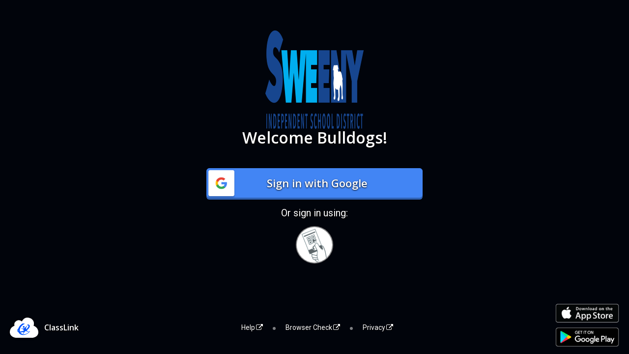

--- FILE ---
content_type: text/html; charset=utf-8
request_url: https://launchpad.classlink.com/sweenyisd
body_size: 3566
content:
<!DOCTYPE html>
<html lang="en">

  <head>
    <meta charset="utf-8">
    <meta http-equiv="X-UA-Compatible" content="IE=edge">
    <meta name="viewport" content="width=device-width, initial-scale=1">
    <meta name="description" content="">
    <meta name="author" content="">
    <meta name="theme-color" content="#ffffff">
      
    
          <link rel="apple-touch-icon" sizes="180x180" href="//cdn.classlink.com/production/launchpad/resources/images/favicon/apple-touch-icon.png">
          <link rel="icon" type="image/png" href="//cdn.classlink.com/production/launchpad/resources/images/favicon/favicon-32x32.png" sizes="32x32">
          <link rel="icon" type="image/png" href="//cdn.classlink.com/production/launchpad/resources/images/favicon/favicon-16x16.png" sizes="16x16">
          <link rel="manifest" href="//cdn.classlink.com/production/launchpad/resources/images/favicon/manifest.json">
      
      <link rel="mask-icon" href="//cdn.classlink.com/production/launchpad/resources/images/favicon/safari-pinned-tab.svg" color="#5bbad5">
    <title>Login</title>

    <!-- Bootstrap core CSS -->
    <link href="//cdn.classlink.com/production/launchpad/resources/bootstrap-3.4.1/css/bootstrap.min.css?t=1769674032000" rel="stylesheet">
    <link href="//cdn.classlink.com/production/launchpad/resources/font-awesome-4.5.0/css/font-awesome.css?t=1769674032000" rel="stylesheet">

    <!-- Just for debugging purposes. Don't actually copy this line! -->
    <!--[if lt IE 9]><script src="js/ie8-responsive-file-warning.js"></script><![endif]-->

    <!-- Google Fonts -->
    <link href='//fonts.googleapis.com/css?family=Open+Sans:300italic,300,600' rel='stylesheet' type='text/css'>
    <link href='//fonts.googleapis.com/css?family=Lato:400,400italic' rel='stylesheet' type='text/css'>
    <link href='//fonts.googleapis.com/css?family=Roboto' rel='stylesheet'>
    <!-- HTML5 shim and Respond.js IE8 support of HTML5 elements and media queries -->
    <!--[if lt IE 9]>
      <script src="https://oss.maxcdn.com/libs/html5shiv/3.7.0/html5shiv.js"></script>
      <script src="https://oss.maxcdn.com/libs/respond.js/1.4.2/respond.min.js"></script>
    <![endif]-->

    <!-- Custom styles for this template -->
    <link href="//cdn.classlink.com/production/launchpad/css/login/login.css?t=1769674032000" rel="stylesheet">
    <link href="//cdn.classlink.com/production/framework/stylesheets/cl-lp-loginscreen.css" rel="stylesheet">

    
      <style>
      #container-watermark {
        background-image: url("//clouddrivecdn.classlink.com/BuildingLogo/3127/1573854802158-5696d7a125113c4b9965e31694deade6.png");
      }
      </style>
  
  

  
    
    <style>
      body {background-color:#01040b}
    </style>
  
  

  
    <style>
      
       .btn-primary.google {
          background: #4285f4 !important;
          border: solid 1px #4285f4 !important;
          box-shadow: 0px 4px 0px 0px #3062B3 !important;
          -webkit-box-shadow: 0px 4px 0px 0px #3062B3 !important;
       }
      .btn-primary.google:hover {background-color: rgba(66, 133, 244, .7) !important;}
       
       .btn-primary:active {
          outline: none !important;
          border: none !important;
          box-shadow: none !important;
          -webkit-box-shadow: none !important;
       }
       a.link-center{
        vertical-align: middle;
        line-height: 2.0;
       }
    </style>
  

  <script type = "text/javascript" >var IdConfig = {"optimized":true,"resmodified":1769674032000,"favmod":"","cloudfronturls":{"clouddesktop":"//cdn.classlink.com/production/launchpad","deskiny":"//dcmtj5kp66sk8.cloudfront.net","userbucket":"//clouddrivecdn.classlink.com","appdefaulticon":"//filescdn.classlink.com/resources","appicon":"//cdn.classlink.com/production/launchpad","launchpadcdn":"//filescdn.classlink.com","faviconfolder":""},"loginpage":true,"proxy":{"token":"","urls":{"classlink":"https://launchpad.classlink.com/proxies/classlink","galaxy":"https://launchpad.classlink.com/proxies/galaxy","galaxy2":"https://launchpad.classlink.com/proxies/galaxy2","api":"https://launchpad.classlink.com/proxies/api","external":"https://launchpad.classlink.com/proxies/external","adconnectorapi":"https://auth.apis.classlink.com"}},"urls":{"base":"https://launchpad.classlink.com","resources":"https://launchpad.classlink.com","launchpad":"https://legacy.classlink.com","serviceurl":"https://login.classlink.net","adconnectorapi":"https://auth.apis.classlink.com","tmsapi":"https://tenant-management-service.classlink.io"},"user":{"default_language":"en"},"csrfToken":"HScxEjMX-eaVuwMmzvRQA7QMCkLI66j004N0","customlogin":{"schoolcode":"","customurl":"sweenyisd","SAMLLoginType":1,"SAMLSPCode":""}};</script>

  </head>
  <!-- NAVBAR 
  ================================================== -->
  
  <body class="login-bg"></body>

      <input type="hidden" id="os_version" name="os_version" value="6.1.159" />
      <input type="hidden" id="browser_version" name="browser_version" value="1.0.0" />
      <input type="hidden" id="ip_address" name="ip_address" value="3.18.101.156" />
      
      <!-- Start Step2
      ================================================== -->
      <!-- Wrap the rest of the page in another container to center all the content. -->
      
      
      <div class="navbar navbar-default navbar-fixed-top2 text-center">
        
        
       </div>
       
        <div class="container login" id="login_form_action">
          <div class="container1">
            
                <div id='container-watermark' style="opacity:1.0; background-position: top right; margin: 0 auto; "></div>
            
            <div class="heading" >
              
              <h1 style="color:#ffffff !important">Welcome Bulldogs!</h1>
              
            </div>
            <div class="row">
              <div class="col-xs-12">
               
            
            
                      <button title="Sign in with Google " class="btn btn-primary btn-block google" data-code2="sweenyisd">
                        <img src="https://cdn.classlink.com/production/framework/assets/images/lp-login/btn_google.png" alt="" />
                        <span>Sign in with Google</span>
                      </button>
                  
              
              
              
              
              
              
              
              
            
              
              </div>
             <div  style="text-align: center;">
                
                    <h2 class="sign-in-services">Or sign in using:</h2>
                
              </div>
              
                <div class="social-link " >
                  
               
                
                        <a href="/quickcard?custom_url=sweenyisd"  onclick="(async (e)=>{e.preventDefault(); await utils.getXSRFToken(); window.location.href=this.href;})(event); return false;" class="qrcode" id="login_qrcodelink" title=" Sign in with Quickcard" aria-label="Sign in with your quick card"><i class="default fa icon-qrcode-logins"></i><i class="hover fa icon-qrcode-logins-hover"></i><span class="sr-only">Sign in with Quickcard</span></a>
                      
                  </div>
                
            </div>
          </div>
        </div><!-- /.container -->
        
        <div class="lp-login-footer">
            
                  <div class="cl-footer-logo-container"><svg id="lp-cl-cloud-logo" xmlns="http://www.w3.org/2000/svg" viewBox="0 0 209.2 149.3">
                    <style type="text/css">.st1{fill:currentColor;} .st0{fill:currentColor;}</style><defs></defs>
                    <circle class="st1" cx="101.2" cy="88.3" r="57.3"/>
                    <path class="st0" d="M60.9,88.3c-8.2,9.3-0.1,13.7-0.1,13.7c0.3,0.2,0.6,0.3,0.9,0.4C60.5,97.4,60.4,92.7,60.9,88.3z"/>
                    <path class="st0" d="M114,100.3c-6.4,4.3-13.8,18.8-13.8,18.8h-3.9c2.5-5.5,4.1-10.1,5.1-13.8c-1,0.3-1.5,0.5-1.5,0.5c-7.7,2.6-15.5,4-22.4,4.1
                    c7.3,10.8,20.5,12.8,20.5,12.8c18.6,2.5,32.8-7.7,40.4-15.1C122.7,98.9,114,100.3,114,100.3L114,100.3z"/>
                    <path class="st0" d="M174.3,60.2c0,0,12.3-30.5-15.8-51.4c0,0-45-29.6-70.1,19.8c0,0-18-18-40.2-4c-19,11.9-15.8,28-14.1,36.1
                    c0,0-35.8,10.5-34,48.7c1.4,28.4,28.8,37,39.5,39.2c2.3,0.5,4.7,0.7,7.1,0.7h117.6c2.3,0,4.6-0.2,6.9-0.7
                    c10.8-2.2,38.5-10.7,38-40.9C208.5,70.4,174.3,60.2,174.3,60.2L174.3,60.2z M97.1,128.7c-23.8-0.3-32.3-18.1-32.3-18.1
                    c-0.5-1-0.9-1.9-1.3-2.8c-6.5-2.4-10.4-7-9.5-13.9s8.7-13.7,8.7-13.7c4.5-14,14.7-23.6,14.7-23.6s8.5-9.1,17.9-13.8l16.2,2.5
                    c-36.7,15-38.6,45.9-38.6,45.9c-0.2,4.7,0.3,8.6,1.4,12c2.7-0.2,4.7-0.5,4.7-0.5c9.1-1.4,16.9-3.8,23.5-6.7c-0.2-6.1-3-7.6-3-7.6
                    s-3.3-3.8-17-6l1.3-1.8c0,0,6.8,1.5,14.4,0c8.3-1.6,16-7.3,24.5-19l4.1-0.2c-8.3,11-8.9,19.4-7.5,24.9c8.3-6.2,12.2-11.6,12.2-11.6
                    c15-20.9-5.8-17.7-5.8-17.7l6.2-7.4c31.8,6.9,2.6,35.6,2.6,35.6c-3.4,3.5-7.1,6.5-10.9,9c0.5,0.6,6,6.2,16.6,11.3
                    c2.8-3,4.2-5.1,4.2-5.1l4.2,0.8C124,130.9,97.1,128.7,97.1,128.7L97.1,128.7z M108.4,69.1c-0.1,3.5-3,6.3-6.5,6.4
                    c-3.9,0.1-7-3.1-6.8-7c0.1-3.5,3-6.3,6.5-6.4C105.4,62,108.6,65.2,108.4,69.1z"/>
                    </svg><a href="http://www.classlink.com/" class="cl-footer-text" rel="noopener noreferrer">ClassLink</a>
                  </div>
             
               
              <div class="footer-link-container"><a href="https://docs.classlink.com" target="_blank" class="lp-login-footer-link footer-link" rel="noopener noreferrer">Help<span class="fa fa-external-link footer-link-icon"></span></a>
                
            <div class="lp-login-footer-bullet footer-bullet"><span class="dot"></span></div><a href="http://www.classlink.com/cdncheck" target="_blank" class="lp-login-footer-link footer-link" rel="noopener noreferrer">Browser Check<span class="fa fa-external-link footer-link-icon"></span></a>
              
              
                
                    <div class="lp-login-footer-bullet footer-bullet"><span class="dot"></span></div><a href="https://www.classlink.com/privacy" target="_blank" class="lp-login-footer-link footer-link last" rel="noopener noreferrer">Privacy<span class="fa fa-external-link footer-link-icon"></span></a>
                
              </div>
                <div class="footer-applink-container">
            
              
                <a href="https://apps.apple.com/us/app/classlink-launchpad/id524297631?mt=8" target="_blank" aria-label="Download on the Apple App Store"rel="noopener noreferrer"><img src="//cdn.classlink.com/production/launchpad/img/login/appstore-new.png" alt="Download on the Apple App Store" class="footer-applink-1"></a>
              
              
                <a href="https://play.google.com/store/apps/details?id=com.classlink.launchpad.android&amp;hl=en" target="_blank" aria-label="Get it on Google Play" rel="noopener noreferrer">
                  <img src="//cdn.classlink.com/production/launchpad/img/login/google-play-store.png" alt="Get it on Google Play" class="footer-applink-1">
                </a>
              
            
          </div>
        </div>
        
        
           
<!-- Bootstrap core JavaScript
================================================== -->
<!-- Placed at the end of the document so the pages load faster -->
  <script type="text/javascript" src="//cdn.classlink.com/production/launchpad/resources/require/require.js?t=1769674032000"></script>

<script type="text/javascript" src="//cdn.classlink.com/production/launchpad/optimize/main.js?t=1769674032000"></script>
<script type="text/javascript" src="//cdn.classlink.com/production/launchpad/optimize/otrack.js?t=1769674032000"></script>

  <script src="https://www.google.com/recaptcha/api.js?render=explicit" async defer></script>
  <script src="//cdn.classlink.com/production/launchpad/js/login_main.js?t=1769674032000"></script>

  <script type="text/javascript">
    window.onpageshow = function(event) {
        if (event.persisted) {
            window.location.reload(); 
        }
    };
  </script>

  
</body>
</html>


--- FILE ---
content_type: text/css
request_url: https://cdn.classlink.com/production/launchpad/css/login/login.css?t=1769674032000
body_size: 3413
content:
html {
  position: relative;
  min-height: 100%;
}
body {
  /* Margin bottom by footer height */
  margin-bottom: 74px;
}
body{
    background-image: url("//filescdn.classlink.com/resources/background/radialoverlay2.png");
    background-position: top center;
    background-attachment: fixed;
    background-size: cover;
    background-color: #1D5D7C;
    color: #000000;
    font-family: 'Roboto', sans-serif !important;
    font-weight: 400;
    text-shadow: 1px 1px 1px rgba(0, 0, 0, 1);
}
a{color: #fff;}
a:hover{color: #39add0;}
img{max-width: 100%;}


/* Main Div (container & inner-cont
 * ainer) 
=========================================*/
.container1{max-width: 440px;margin: 0px auto;}

/* Header 
=========================================*/
.heading h1{font-weight: 300; font-size: 40px; color: #fff; margin-top: 0px; margin-bottom: 20px; text-align: center;}
.heading-chromebook h1{font-weight: normal; font-size: 20px; color: #fff; margin-top: 0px; margin: 20px 0px 15px 0px; text-align: center;}

/* Bottom 
=========================================*/
.bottom{margin-bottom: 20px;text-align: center;display: inline-block;width: 100%;}
.bottom .btn{margin-bottom: 0px;}
.bottom a.forgot{text-decoration: underline;}
.bottom a.forgot:hover{ text-decoration:  none;}

/* Form
=========================================*/
.login .form-group{text-align: left;margin-bottom:20px;position: relative;}
.login .form-group-chromebook{text-align: left;margin-bottom:10px;position: relative;}
.login .form-group label{}
.login .form-group-chromebook label{}
.login .form-control{padding: 1em 0.75em;height: 60px;border-radius: 6px;box-shadow: 0px 0px 0px 2px rgba(0, 0, 0, 0.1);-webkit-box-shadow: 0px 0px 0px 4px rgba(0, 0, 0, 0.1);font-weight: 600;font-size: 18px;border: none;-webkit-appearance: none;}
.login .form-control:focus{border: none;outline: 0;box-shadow: 0px 0px 0px 4px #39add0;-webkit-box-shadow: 0px 0px 0px 4px #39add0;}

.login .form-control-chromebook{padding: 1em 0.75em; height: 40px; border-radius: 4px; box-shadow: 0px 0px 0px 2px rgba(0, 0, 0, 0.1); -webkit-box-shadow: 0px 0px 0px 4px rgba(0, 0, 0, 0.1); font-weight: 600; font-size: 14px; border: none; -webkit-appearance: none;}
.login .form-control-chromebook:focus{border: none;outline: 0;box-shadow: 0px 0px 0px 4px #39add0;-webkit-box-shadow: 0px 0px 0px 4px #39add0;}

.login .form-group.required .form-control{
    background-image: url("../../img/login/required.png");
    box-shadow: 0px 0px 0px 4px #ec2227;
    -webkit-box-shadow: 0px 0px 0px 4px #ec2227;
    position: relative;
    background-repeat: no-repeat;
    background-position: 98% center
}
.login .form-group-chromebook.required .form-control{
    background-image: url("../../img/login/required.png");
    box-shadow: 0px 0px 0px 4px #ec2227;
    -webkit-box-shadow: 0px 0px 0px 4px #ec2227;
    position: relative;
    background-repeat: no-repeat;
    background-position: 98% center
}
.login .form-group.required label{
    color: #fd0100;
    margin: 0px;
    font-size: 12px;
    position: absolute;
    top: 50%;
    right: 30px;
    margin-top: -9px;
}
.login .form-group-chromebook.required label{
    color: #fd0100;
    margin: 0px;
    font-size: 12px;
    position: absolute;
    top: 50%;
    right: 30px;
    margin-top: -9px;
}

.show-password {
    position: absolute;
    top: 50%;
    right: -3.5em;
    cursor: pointer;
    -webkit-transform: translateY(-50%);
    -moz-transform: translateY(-50%);
    -ms-transform: translateY(-50%);
    -o-transform: translateY(-50%);
    transform: translateY(-50%);
}
.show-password input {
    display: none;
}

.show-password:before {
  
    speak: none;
    -webkit-font-smoothing: antialiased;
    -moz-osx-font-smoothing: grayscale;
    text-transform: none;
    line-height: 1;
    font-style: normal;
    font-variant: normal;
    font-weight: normal;
    font-family: FontAwesome;
    font-size: 2.5em;
    color: #fff;
    opacity: 1;
}
.show-password.checked:before {
}

.password-toggle {
    font-weight: bold;
    position: absolute;
    top: 50%;
    margin-top: -1px;
    left: 4em;
    color: #fff;
    font-size: 0.75em;
    white-space: nowrap;
    text-align: right;
    opacity: 0;
    -webkit-transition: 0.2s ease-in-out all;
    -moz-transition: 0.2s ease-in-out all;
    transition: 0.2s ease-in-out all;
    -webkit-transform: translateY(-50%) translateX(0);
    -moz-transform: translateY(-50%) translateX(0);
    -ms-transform: translateY(-50%) translateX(0);
    -o-transform: translateY(-50%) translateX(0);
    transform: translateY(-50%) translateX(0);
    -webkit-backface-visibility: hidden;
    backface-visibility: hidden;

}

.password-toggle.show{
    opacity:1;
    -webkit-transform:translateY(-50%) translateX(0.75em);
    -moz-transform:translateY(-50%) translateX(0.75em);
    -ms-transform:translateY(-50%) translateX(0.75em);
    -o-transform:translateY(-50%) translateX(0.75em);
    transform:translateY(-50%) translateX(0.75em);
}

/* Button 
=========================================*/
.btnlogin {    
    line-height: 1;
    position: relative;
    text-transform: none; 
}

.btnlogin:focus, .btnlogin:hover {
    opacity: .8 !important;
}

.login .btn-primary{height: 60px;background: #39add0 !important;border: solid 1px #1D5473;font-size: 22px;margin:20px 0 20px;border-radius: 6px;border: none;box-shadow: 0px 4px 0px 0px #20748D;-webkit-box-shadow: 0px 4px 0px 0px #20748D; }
.login .btn-primary:hover, .btn-primary:focus, .btn-primary:active, .btn-primary.active, .open .dropdown-toggle.btn-primary{background:#36A1C2; outline: none !important;  }
.login .btn-primary-chromebook{height: 40px; background: #39add0; border: solid 1px #1D5473; font-size: 14px; margin:10px 0 10px; border-radius: 4px; border: none; box-shadow: 0px 4px 0px 0px #20748D; -webkit-box-shadow: 0px 4px 0px 0px #20748D; color: #fff !important; font-weight: 600;text-shadow: 0px 1px 3px #000000;}
.login .btn-primary-chromebook:hover, .btn-primary:focus, .btn-primary:active, .btn-primary.active, .open .dropdown-toggle.btn-primary{background:#36A1C2; outline: none !important;  }
.login .btn-primary:active {
    box-shadow: 0 0 #3f5251; 
    transform: translateY(-1px);
}
.login .btn-primary:after { transition: all 0.3s ease-in 0s; }
.btn-primary.google {
    font-family: 'Roboto', sans-serif !important;
    background: #4285F4 !important;
    line-height: 50px !important;
    box-shadow: 0 2px 4px 0 rgba(0,0,0,.25) !important;
    -moz-box-shadow: 0 2px 4px 0 rgba(0,0,0,.25) !important;
    -webkit-box-shadow: 0 2px 4px 0 rgba(0,0,0,.25) !important;
    border-radius: 4px !important;
    padding: 6px 0 !important;
}

.btn-primary.google:hover {
    font-family: 'Roboto', sans-serif !important;
    background: #4285F4 !important;
    line-height: 50px !important;
    box-shadow: 0 0 3px 3px rgba(66,133,244,.3) !important;
    -moz-box-shadow: 0 0 3px 3px rgba(66,133,244,.3) !important;
    -webkit-box-shadow: 0 0 3px 3px rgba(66,133,244,.3) !important;
}

.btn-primary.google:active {
    background: #3367d6 !important;
    box-shadow: 0 2px 4px 0 rgba(0,0,0,.25) !important;
    -moz-box-shadow: 0 2px 4px 0 rgba(0,0,0,.25) !important;
    -webkit-box-shadow: 0 2px 4px 0 rgba(0,0,0,.25) !important;
    transform: none !important;
}

.btn-primary.google:focus {
    background: #3367d6 !important;
    box-shadow: 0 2px 4px 0 rgba(0,0,0,.25) !important;
    -moz-box-shadow: 0 2px 4px 0 rgba(0,0,0,.25) !important;
    -webkit-box-shadow: 0 2px 4px 0 rgba(0,0,0,.25) !important;
    transform: none !important;
}

.btn-primary.google>img {
    float: left;
    width: 66px;
    margin-left: -3px;
    margin-top: -9px;
}

.btn-primary.google>span {
    margin-left:-50px;
}

.btn-primary-chromebook.google {
    font-family: 'Roboto', sans-serif !important;
    background: #4285F4 !important;
    line-height: 30px !important;
    box-shadow: 0px 5px 4px -4px #4a4a4a !important;
    -moz-box-shadow: 0px 5px 4px -4px #4a4a4a !important;
    -webkit-box-shadow: 0px 5px 4px -4px #4a4a4a !important;
    border-radius: 4px !important;
    padding: 6px 0 !important;
}

.btn-primary-chromebook.google:hover {
    font-family: 'Roboto', sans-serif !important;
    background: #4285f4 !important;
    color: #fff !important;
    box-shadow: 0 0 3px 3px rgba(66,133,244,.3) !important;
    -moz-box-shadow: 0 0 3px 3px rgba(66,133,244,.3) !important;
    -webkit-box-shadow: 0 0 3px 3px rgba(66,133,244,.3) !important;
}

.btn-primary-chromebook.google:active {
    background: #3367d6 !important;
    box-shadow: 0 2px 4px 0 rgba(0,0,0,.25) !important;
    -moz-box-shadow: 0 2px 4px 0 rgba(0,0,0,.25) !important;
    -webkit-box-shadow: 0 2px 4px 0 rgba(0,0,0,.25) !important;
    transform: none !important;
}

.btn-primary-chromebook.google:focus {
    background: #3367d6 !important;
    box-shadow: 0 2px 4px 0 rgba(0,0,0,.25) !important;
    -moz-box-shadow: 0 2px 4px 0 rgba(0,0,0,.25) !important;
    -webkit-box-shadow: 0 2px 4px 0 rgba(0,0,0,.25) !important;
    transform: none !important;
}

.btn-primary-chromebook.google>img {
    float: left;
    width: 43px;
    margin-top: -7px;
    margin-left: -1px;
}

.btn-primary-chromebook.google>span {
    margin-left:-40px;
}

.sign-in-services {color: #fff; font-size: 20px; font-weight:300; text-shadow: 1px 1px 2px rgba(0, 0, 0, 1); margin-bottom: 5px; }
.sign-in-services-chromebook {
    color: #fff; font-size: 16px !important; text-shadow: 1px 1px 2px rgba(0, 0, 0, 1); margin-bottom: 0px;
}
/* Social Link 
=========================================*/
.social-link{text-align: center;clear: both; }
.social-link h2{font-size: 20px;font-weight: 300;text-shadow: 1px 1px 2px rgba(0, 0, 0, 1);margin-bottom: 0px;}
.social-link a{text-shadow:none; overflow: hidden;position: relative;margin: 5px 10px 10px;text-align: center;display: inline-block;border-radius: 100%;box-shadow: 0px 5px 0px 0px #bcb29b;-webkit-box-shadow: 0px 5px 0px 0px #bcb29b;}
.social-link a:focus{text-decoration: none; outline: none !important;}
.btn-primary:after { transition: all 0.3s ease-in 0s; }
.social-link a:hover{text-decoration: none; outline: none !important;}
.social-link a .fa{display: block;color: #5b6366;background-color: #FFFFFF;width: 72px;height: 72px;line-height: 72px;font-size: 36px;text-align: center;transition: all 300ms ease;-moz-transition: all 300ms ease;-webkit-transition: all 300ms ease;-o-transition: all 300ms ease;-ms-transition: all 300ms ease;}
.social-link a .fa.hover{position: absolute;}
.social-link a .fa.default{top: 0px;}
.social-link a .fa.hover{top: 72px;}
.social-link a:hover .fa.default{top: -72px;}
.social-link a:hover .fa.hover{top: 0px;}

.social-link a:focus .fa.default{top: -72px;}
.social-link a:focus .fa.hover{top: 0px;}

.social-link a.google:hover .fa.hover{background-color: #4285f4;color: #ffffff;}
.social-link a.microsoft:hover .fa.hover{background-color: #35abcd;color: #ffffff;}
.social-link a.facebook:hover .fa.hover{background-color: #3b5998;color: #ffffff;}
.social-link a.twitter:hover .fa.hover{background-color: #64d8ff;color: #ffffff;}
.social-link a.unilogin:hover .fa.hover{background-color: #3b5998;color: #ffffff;}
.social-link a.saml:hover .fa.hover{background-color: #2971ba;color: #ffffff;}
.social-link a.qrcode:hover .fa.hover{color: #ffffff;}
.social-link a.face:hover .fa.hover{color: #ffffff;}

.social-link a.google:focus .fa.hover{background-color: #4285f4;color: #ffffff;}
.social-link a.microsoft:focus .fa.hover{background-color: #35abcd;color: #ffffff;}
.social-link a.facebook:focus .fa.hover{background-color: #3b5998;color: #ffffff;}
.social-link a.twitter:focus .fa.hover{background-color: #64d8ff;color: #ffffff;}
.social-link a.unilogin:focus .fa.hover{background-color: #3b5998;color: #ffffff;}
.social-link a.saml:focus .fa.hover{background-color: #2971ba;color: #ffffff;}
.social-link a.qrcode:focus .fa.hover{background-color: #26abcd;color: #ffffff;}
.social-link a.face:focus .fa.hover{background-color: #26abcd;color: #ffffff;}

.icon-qrcode-logins {
    background-image: url("../../img/login/qrcode-face-mobile-logins.png") !important;
    background-position: -5px -6px !important;
    background-size: 82px;
    background-repeat: no-repeat;
}

.icon-qrcode-logins-hover {
    background-image: url("../../img/login/qrcode-face-mobile-logins.png") !important;
    background-position: -5px -90px !important;
    background-size: 82px;
    background-repeat: no-repeat;
}

.icon-face-logins {
    background-image: url("../../img/login/qrcode-face-mobile-logins.png") !important;
    background-position: -4px -173px !important;
    background-size: 82px;
    background-repeat: no-repeat;
}

.icon-face-logins-hover {
    background-image: url("../../img/login/qrcode-face-mobile-logins.png") !important; 
    background-position: -4px -255px !important;
    background-size: 82px;
    background-repeat: no-repeat;
}

.social-link a:active {
    box-shadow: 0 0 #3f5251; 
    transform: translateY(6px);
    outline: none !important;
}

.social-link-chromebook{text-align: center;clear: both; }
.social-link-chromebook h2{font-size: 14px;font-weight: 300;text-shadow: 1px 1px 2px rgba(0, 0, 0, 1);margin: 0px 0px 0px 0px; padding: 10px 0px 10px 0px}
.social-link-chromebook a{text-shadow:none; overflow: hidden;position: relative;margin: 5px 10px 0px;text-align: center;display: inline-block;border-radius: 100%;box-shadow: 0px 5px 0px 0px #bcb29b;-webkit-box-shadow: 0px 5px 0px 0px #bcb29b;}
.social-link-chromebook a:focus{text-decoration: none; outline: none !important;}
.btn-primary:after { transition: all 0.3s ease-in 0s; }
.social-link-chromebook a:hover{text-decoration: none; outline: none !important;}
.social-link-chromebook a .fa{display: block;color: #5b6366;background-color: #FFFFFF;width: 72px;height: 72px;line-height: 72px;font-size: 36px;text-align: center;transition: all 300ms ease;-moz-transition: all 300ms ease;-webkit-transition: all 300ms ease;-o-transition: all 300ms ease;-ms-transition: all 300ms ease;}
.social-link-chromebook a .fa.hover{position: absolute;}
.social-link-chromebook a .fa.default{top: 0px;}
.social-link-chromebook-chromebook a .fa.hover{top: 72px;}
.social-link-chromebook a:hover .fa.default{top: -72px;}
.social-link-chromebook a:hover .fa.hover{top: 0px;}

.social-link-chromebook a:focus .fa.default{top: -72px;}
.social-link-chromebook a:focus .fa.hover{top: 0px;}

.social-link-chromebook a.google:hover .fa.hover{background-color: #4285f4;color: #ffffff;}
.social-link-chromebook a.microsoft:hover .fa.hover{background-color: #575757;color: #ffffff;}
.social-link-chromebook a.facebook:hover .fa.hover{background-color: #3b5998;color: #ffffff;}
.social-link-chromebook a.twitter:hover .fa.hover{background-color: #64d8ff;color: #ffffff;}
.social-link-chromebook a.unilogin:hover .fa.hover{background-color: #3b5998;color: #ffffff;}
.social-link-chromebook a.saml:hover .fa.hover{background-color: #2971ba;color: #ffffff;}
.social-link-chromebook a.qrcode:hover .fa.hover{background-color: #575757;color: #ffffff;}
.social-link-chromebook a.face:hover .fa.hover{background-color: #575757;color: #ffffff;}

.social-link-chromebook a.google:focus .fa.hover{background-color: #4285f4;color: #ffffff;}
.social-link-chromebook a.microsoft:focus .fa.hover{background-color: #575757;color: #ffffff;}
.social-link-chromebook a.facebook:focus .fa.hover{background-color: #3b5998;color: #ffffff;}
.social-link-chromebook a.twitter:focus .fa.hover{background-color: #64d8ff;color: #ffffff;}
.social-link-chromebook a.unilogin:focus .fa.hover{background-color: #3b5998;color: #ffffff;}
.social-link-chromebook a.saml:focus .fa.hover{background-color: #2971ba;color: #ffffff;}
.social-link-chromebook a.qrcode:focus .fa.hover{background-color: #575757;color: #ffffff;}
.social-link-chromebook a.face:focus .fa.hover{background-color: #575757;color: #ffffff;}

.social-link-chromebook a:active {
    box-shadow: 0 0 #3f5251; 
    transform: translateY(6px);
    outline: none !important;
}

/* Footer
=========================================*/
.footer{ height:74px; position: absolute;bottom: 0; float: left;width: 100%;text-align: center; padding-top: 10px;}
.footer ul{padding: 0px;margin: 0px;list-style: none;}
.footer ul li{display: inline-block;font-size: 12px;}
.footer ul li a{color: #f9f9f9;display: inline-block;}
.footer ul li span.dot{width: 6px;height: 6px;margin: 0 20px;display: inline-block;background-color: #ffffff;background-color: rgba(249, 249, 249, 0.50);border-radius: 100%;}

.footer .a-left{text-align: left;}
.footer .a-right{text-align: right;}

.footer-chromebook{ height:74px; position: absolute;bottom: 0; float: left;width: 100%;text-align: center; padding-top: 10px;}
.footer-chromebook{ height:95px; position: absolute;bottom: 0; float: left;width: 100%;text-align: center; padding-top: 10px;}
.footer-chromebook ul{padding: 0px;margin: 0px;list-style: none;}
.footer-chromebook ul li{display: inline-block;font-size: 12px;}
.footer-chromebook ul li a{color: #f9f9f9;display: inline-block;}
.footer-chromebook ul li span.dot{width: 6px;height: 6px;margin: 0 20px;display: inline-block;background-color: #ffffff;background-color: rgba(249, 249, 249, 0.50);border-radius: 100%;}

.footer-chromebook .a-left{text-align: left;}
.footer-chromebook .a-right{text-align: right;}

.logo-lp{color: #FFF;font-size: 16px;}
.logo-lp img{padding-right: 10px;}
.logo-lp:hover{text-decoration: none;}

.appstore, .playstore{display: inline-block;width: 171px;}

.v-grid-container{display: table;width: 100%;}
.v-grid{display: table-cell;vertical-align: middle;float: none;}


@media (max-width: 1110px) {
    .footer ul li span.dot{margin: 0 7px;}    
}

@media (max-height: 900px) {
    /*.footer {position:relative;}*/
}
@media (max-width: 880px) {
    .footer ul li span.dot{margin: 0 2px;}   
}
@media (max-width: 767px) {
    /*.footer {position:relative;}*/

    .heading h1{font-size: 29px;}
    .password-field .form-control{padding-right: 3.5em;}
    .password-toggle{background-color: #fff;padding: 5px 3px 5px;color: #5b6366;left: -4.5em;-webkit-transform: translateY(-50%) translateX(-50%);-moz-transform: translateY(-50%) translateX(-50%);-ms-transform: translateY(-50%) translateX(-50%);-o-transform: translateY(-50%) translateX(-50%);transform: translateY(-50%) translateX(-50%);}
    .show-password {right: 1em;}
    .show-password:before{color: #5b6366;}
    .v-grid-container{display: table;width: 100%;}
    .v-grid{float: left;display: inherit;vertical-align: top;width: 100%;}
    .footer .a-left,
    .footer .a-right{text-align: center;}
    .footer ul{margin: 15px 0px 20px;}
    .footer ul li span.dot{margin: 0 20px;}
}
@media (max-width: 480px) {
    .footer ul li span.dot{margin: 0 14px;}    
}
@media (max-width: 400px) {
    .social-link a{box-shadow: 0px 3px 0px 0px #bcb29b;-webkit-box-shadow: 0px 3px 0px 0px #bcb29b}
    .social-link a .fa{width: 49px;height: 49px;line-height: 49px;font-size: 28px;}
    .social-link a .fa.hover{top: 49px;}
    .social-link a:hover .fa.default{top: -49px;}
    .footer ul li span.dot{margin: 0 7px;}        
}
.social-link a{
    float: left
}

.footer ul li a.custom {text-decoration: underline;}
.footer ul li a.custom:hover { text-decoration: underline;}
/* Header 
=========================================*/
.navbar {min-height: 38px; background: none; border: none; color:white }

/* Alert Message START
=========================================*/
.cl-alert {
  position: absolute;
  color: white;
  font-weight: bold;
  padding: 8px 15px;
  z-index: 1000;
  -webkit-border-radius: 4px;
  -moz-border-radius: 4px;
  border-radius: 4px;
  -moz-background-clip: padding;
  -webkit-background-clip: padding-box;
  background-clip: padding-box;
  -webkit-box-shadow: 0px 0px 10px rgba(0, 0, 0, 0.5);
  -moz-box-shadow: 0px 0px 10px rgba(0, 0, 0, 0.5);
  box-shadow: 0px 0px 10px rgba(0, 0, 0, 0.5);
  display: inline-block;
}
.cl-alert .cl-alert-tip {
  background-image: url("../../img/alert-tip.png");
  height: 21px;
  width: 20px;
  position: absolute;
}
.cl-alert .cl-alert-tip-left,
.cl-alert .cl-alert-tip-right {
  top: 7px;
}
.cl-alert .cl-alert-tip-left {
  left: -9px;
}
.cl-alert .cl-alert-tip-right {
  right: -9px;
}
.cl-alert .cl-alert-tip-top,
.cl-alert .cl-alert-tip-bottom {
  left: 9px;
}
.cl-alert .cl-alert-tip-top {
  top: -10px;
}
.cl-alert .cl-alert-tip-bottom {
  bottom: -10px;
}
.cl-alert .close {
  color: white;
  opacity: .8;
  padding-left: 10px;
  text-shadow: none;
}
.cl-alert .close:hover {
  color: white;
  opacity: 1;
}
.cl-alert-red {
  background-color: red;
}
.cl-alert-black {
  background-color: black;
}
.cl-alert-black .cl-alert-tip {
  background-image: url("../../img/alert-tip-black.png");
}
.cl-alert-parent {
  display: -moz-inline-stack;
  display: inline-block;
  zoom: 1;
  *display: inline;
  position: relative;
}

/* Alert Message END
=========================================*/

#container-watermark {
    background-repeat: no-repeat;
    background-size: 100% auto;    
    width: 200px;
    height: 200px;
}

.fa-unic {
  background-image: url("../../img/emu.png");
  background-position: top center;
  width: 16px;
  height: 16px;
}

.modal {
  color: #000000;
  text-shadow: none;
}

 .notification-desc{
    color: #949C91; 
    font-size: 11px;
}

button.show-password {
    background: slategray;
    border: 0;
    padding: 0.4em 0.2em;
    opacity: 1;
    border-radius:13px;
}
button.show-password:focus, button.show-password:active {
    outline: none !important;
    box-shadow: 0px 0px 0px 2px #39add0;
    -webkit-box-shadow: 0px 0px 0px 2px #39add0;
}

.label-username, .label-password, .label-code {
    margin-bottom: 3px;
}


--- FILE ---
content_type: application/x-javascript
request_url: https://cdn.classlink.com/production/launchpad/js/login_main.js?t=1769674032000
body_size: 1519
content:
var requireUrlArgsBust = "v1.0.293";
require.config({
    urlArgs: 'bust=' + IdConfig.resmodified,
    paths: {
        jquery: '/resources/jquery-3.5.1.min',
        jqueryui: '/resources/jquery-ui-1.12.1/jquery-ui', // 1.10.2 doesnt have draggable bug (where when you drag item and it autoscroll then its cursor is in wrong place: http://stackoverflow.com/questions/16231817/wrong-position-in-draggable-elements-when-previous-elems-get-higher-on-hover?rq=1)
        underscore: '/resources/backbone/underscore-min',        
        backbone: '/resources/backbone/backbone-min',
        backbonemarionette: '/resources/backbone.marionette/backbone.marionette.min',
        backbonemarionettemod: '/resources/backbone.marionette/backbone.marionette.mod',
        backbonebabysitter: '/resources/backbone.marionette/backbone.babysitter',
        backbonewreqr: '/resources/backbone.marionette/backbone.wreqr',
        json2: '/resources/backbone.marionette/json2',        
        app: '/js/app',
        util: '/js/utils',        
        bootstrap: '/resources/bootstrap-3.4.1/js/bootstrap.min',
        //googleclient: '//apis.google.com/js/client',        
        tooltipbox: '/resources/classlinkui/js/tooltipbox',
        wnlightbox: '/resources/classlinkui/js/lightbox',        
        momentjs: '/resources/moment.full.min',
        momentjsmode: '/resources/moment.full.mod',
        i18next: '/resources/i18next/i18next-1.7.1',            
        otrack: '/optimize/otrack',
        linkify: '/resources/jquery.linkify-1.0-min',      
        cryptoaes: '/resources/crypto_aes',
        login: '/js/views/login/login',
        osdetection: '/resources/client-detection/jquery.client/jquery.client',
        browserdetection: '/resources/client-detection/detectmobilebrowser'
    },
    shim: { 
        'login':{
            deps:[
                'backbonemarionettemod'
            ]
        },               
        'i18next': {
            deps: [
                'jquery'
            ]
        },
        'timeago': {// remove this after completely moving to momentjs
            deps: [
                'jquery'
            ]
        },
        'backbone': {
            deps: [
                'underscore',
                'jquery'
            ],
            exports: 'Backbone'
        },
        'backbonemarionette': {
            deps: [
                'backbone'
            ]
        },
        'backbonemarionettemod': {
            deps: [
                'backbonemarionette'
            ]
        },
        'bootstrap': {
            deps: [
                'jquery',
                'jqueryui'
            ]
        },
        'i18n': {
            deps: [
                'backbone'
            ]
        },
        'jqueryui': {
            deps: [
                'jquery'
            ]
        },
        'util': {
            deps: [
                'backbone',
                'momentjs',
                'i18next'
            ]
        },
        '/resources/jQuery.browser.mobile.detection.min.js': {
            deps: [
                'jquery'
            ]  
        },
        '/js/models/login/ChangePassword.js': {
            deps: [
                'backbone'
            ]  
        },
        '/js/models/login/Login.js': {
            deps: [
                'backbone'
            ]  
        },
        'login': {
            deps: [
                '/mintpl/all.js',
                'jqueryui',                
                'backbone',
                'backbonemarionettemod', // our mod, it includes marionette as dep                
                'i18next',
                //'login',
                'osdetection',
                'browserdetection',                
                'util',
                'bootstrap',
				'/js/lib/cssloader.js',
                '/js/models/login/ChangePassword.js',
                '/js/models/login/Login.js'
                ],
            exports: 'App'
        },
        'linkify': {
            deps: [
                'jquery'
            ]
        },
        'osdetection': {
            deps: [
                'jquery'
            ]
        },
        'browserdetection': {
            deps: [
                'jquery'
            ]
        }
    },
    waitSeconds: 30
});

require(['login'], function(App) {
    if($('#login-alert-modal') && $('#login-alert-modal')[0]) {
        $('#login-alert-modal').modal('show');
    }
    utils.loadCss("/css/login/modal-box.css");
    utils.loadCss("/resources/font-awesome-3.2.1/css/font-awesome.min.css");
    utils.loadCss("/resources/font-awesome-4.5.0/css/font-awesome.css");
    // init i18next
    i18n.init({
        lng: utils.lang,
        useCookie: false,
        detectLngQS: 'ashidjkg123784628gdfui236847fde', //effectively disabling GET query for lang
        fallbackLng: 'en',
        ////useLocalStorage: utils.env == "production", // we will only enable in production
        //localStorageExpirationTime: 86400000, // cached for 1 week when enabled
        // debug: utils.env == "development",
        resGetPath: '/locales/__lng__/__ns__.json?_=' + IdConfig.resmodified,
        sendMissing: false, //utils.env == "development", // send missing only on dev
        sendMissingTo: 'fallback',
        resPostPath: 'locales/add/dev/__ns__'
    }, function() {
        console.log("login_page_loaded");
        $("a.mb-close").unbind("click").click(function(e) {
			$("div.expired").css("display", "none");
			$("div.expired").remove();
			$("#wn-main-lightbox").remove();
        });
        utils.loadTemplate(['Login/BrowserUpgradeView'], function() {
            var chromebook = '';
            var url=(window.location.href).toLowerCase();
            if(url.indexOf('?chromebook=1')>-1){
                chromebook = 1;
            }             
            var login_view = new Login_LoginView({
                model: new Login_Login(IdConfig.customlogin),
                el: jQuery("#login_form_action"),
                chromebook : chromebook
            });
            login_view.render();
        });    
    });
});

--- FILE ---
content_type: application/x-javascript
request_url: https://cdn.classlink.com/production/launchpad/optimize/otrack.js?t=1769674032000
body_size: 1506
content:
var otrack = {
	init: function() {
		otrack.viewType = 'all'; // no => not-optimized, o => optimized, all => all, stats => statistics
		otrack.fileTypeJs = true;
		otrack.fileTypeCss = true;
		otrack.fileTypeTemplates = true;
		otrack.discoverRoutes = ['dashboard', 'classes', 'classes/enrollclasses', 'announcements', 'myfiles', 'myapps', 'classes/:classid/apps', 'classes/:classid/discuss', 'classes/:classid/assignments', 'classes/:classid/lessons', 'classes/:classid/files', 'classes/:classid/settings', 'inbox', 'inbox/sent', 'inbox/compose', 'inbox/deleted', 'inbox/inbox', 'inbox/settings'];

		otrack.classId = 0;
		// fetch a relevant class id for this user
		$.pajax({
			type: 'GET', 
			url: '/proxies/classlink/allclasses?page=1&rows=1&classtype=2',
			success: function(r) { 
				if(r && r.response && r.response[0]) {
					otrack.classId = parseInt(r.response[0].classid);
				}
			}
		});
		otrack.discoveredRoutes = [];
	},
	showModal: function() {
		otrack.getModal().removeClass('uberhidden');
		otrack.discover();
		otrack.render();
	},
	getModal: function() {
		if($('#otrackmodal').length) {
			return $('#otrackmodal');
		}
		var ht='';
		ht+='<div class="ubermodal uberhidden" id="otrackmodal">'+
				'<header>'+
				  '<h2>'+
				    '<i class="icon-bar-chart icon-border pull-left ">'+
				    '</i>'+
				    'Optimize Tracking'+   
				    '<a data-action="close" class="close">×</a>'+
				  '</h2>'+
				'</header>'+
				'<div class="cl-uberviewport">'+
					'<div id="otrackmodali"></div>'+
				'</div>'+
			'</div>';
		$('body').append(ht);
		$('#otrackmodal header .close').click(function() {
			otrack.getModal().addClass('uberhidden');
		});

		$('#otrackmodal').on('change', '#otrack-viewtype', function() {
			otrack.viewType = $('#otrack-viewtype').val();
			otrack.render();
		});
		$('#otrackmodal').on('change', '.otrack-controls input[type="checkbox"]', function() {

			otrack.fileTypeJs = $('#otrack-file-js').prop("checked");
			otrack.fileTypeCss = $('#otrack-file-css').prop("checked");
			otrack.fileTypeTemplates = $('#otrack-file-templates').prop("checked");
			otrack.render();
		});
		$('#otrackmodal').on('click', '#otrack-refresh', function() {
			otrack.refreshModal();
			return false;
		});
		// window.setInterval(function() {
		// 	if(!otrack.getModal().hasClass("uberhidden")) {
		// 		otrack.refreshModal();
		// 	}
		// }, 5000);
		return $('#otrackmodal');
	},
	render: function() {
		var ht = '<div class="otrack-controls form-inline">'+
					'<select id="otrack-viewtype">'+
						'<option value="all">All</option>'+
						'<option value="no">Not Optimized</option>'+
						'<option value="o">Optimized</option>'+
						'<option value="stats">Statistics</option>'+
					'</select> '+
					'<label class="checkbox"><input type="checkbox" id="otrack-file-js" />Js</label> '+
					'<label class="checkbox"><input type="checkbox" id="otrack-file-css" />Css</label> '+
					'<label class="checkbox"><input type="checkbox" id="otrack-file-templates" />Templates</label> '+
					'<a href="#" id="otrack-refresh" style="font-size: 110%; text-decoration: none; color: black;"><i class="icon icon-refresh"></i> Refresh</a>'+
				'</div>';
		ht+='<table class="table">'+
				'<thead>'+
					'<tr>'+
						'<th>Type</th>'+
						'<th>Resource</th>'+
						'<th>Loaded From</th>'+
					'</tr>'+
				'</thead>'+
				'<tbody>';
		if(otrack.fileTypeCss) {
			for(var file in optimize.track.css.files) {
				var src = optimize.track.css.files[file];
				var fromBundle = file != src;
				if((otrack.viewType == "no" && fromBundle) || (otrack.viewType == "o" && !fromBundle)) {
					continue;
				}

				ht+='<tr class="' + (fromBundle ? "success": "error") + '">';
				ht+='<td>css</td>';
				ht+='<td>'+file+'</td>';
				ht+='<td>' + (fromBundle ? "Bundle ("+src+")" : src) + '</td>';
				ht+='</tr>';
			}
		}
		if(otrack.fileTypeJs) {
			for(var file in optimize.track.js.files) {
				var src = optimize.track.js.files[file];
				var fromBundle = file != src;
				if((otrack.viewType == "no" && fromBundle) || (otrack.viewType == "o" && !fromBundle)) {
					continue;
				}
				if(file.indexOf("optimize/otrack.js") >= 0) {
					continue;
				}
				ht+='<tr class="' + (fromBundle ? "success": "error") + '">';
				ht+='<td>js</td>';
				ht+='<td>'+file+'</td>';
				ht+='<td>' + (fromBundle ? "Bundle ("+src+")" : src) + '</td>';
				ht+='</tr>';
			}
		}
		if(otrack.fileTypeTemplates) {
			for(var file in optimize.track.templates.files) {
				var src = optimize.track.templates.files[file];
				var fromBundle = file != src;
				if((otrack.viewType == "no" && fromBundle) || (otrack.viewType == "o" && !fromBundle)) {
					continue;
				}

				ht+='<tr class="' + (fromBundle ? "success": "error") + '">';
				ht+='<td>template</td>';
				ht+='<td>'+file+'</td>';
				ht+='<td>' + (fromBundle ? "Bundle ("+src+")" : src) + '</td>';
				ht+='</tr>';
			}
		} 
		ht +='</tbody></table>';
		$('#otrackmodali').html(ht);
		$('#otrack-file-js').prop("checked", otrack.fileTypeJs);
		$('#otrack-file-css').prop("checked", otrack.fileTypeCss);
		$('#otrack-file-templates').prop("checked", otrack.fileTypeTemplates);
		$('#otrack-viewtype').val(otrack.viewType);
	},
	discover: function() {
		var k =0;
		for(var i=0; i<otrack.discoverRoutes.length; i++) {
			var r = otrack.discoverRoutes[i];
			// check if already discovered
			if(otrack.discoveredRoutes.indexOf(r) >= 0) {
				continue;
			}
			var rp = r.indexOf(':classid') ? new RegExp(r.replace(":classid", "[\\d]+")) : new RegExp(r);
			var d = false;
			for(var j=0; j<app.routesHitData.length; j++) {
				if(rp.test(app.routesHitData[j])) {
					otrack.discoveredRoutes.push(r);
					d = true;
					continue;
				}
			}
			if(d) {
				continue;
			}
			if(r.indexOf(':classid') >= 0 && !otrack.classId) {
				continue;
			}
			otrack.discoveredRoutes.push(r);
			(function(r, k) {
				window.setTimeout(function() {
					r = r.replace(':classid', otrack.classId);
					window.location.hash = r
					otrack.refreshModal();
				}, k*1000);	
			})(r, k);
			k++;

		}
	},
	refreshModal: function() {
		otrack.discover();
		otrack.render();
	}
};